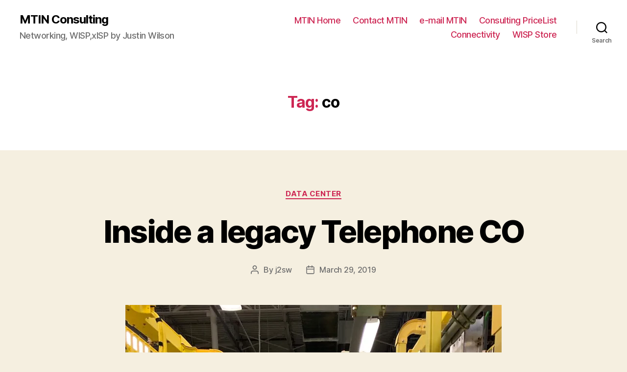

--- FILE ---
content_type: text/html; charset=UTF-8
request_url: https://www.mtin.net/blog/tag/co/
body_size: 81421
content:
<!DOCTYPE html>

<html class="no-js" dir="ltr" lang="en-US"
	prefix="og: https://ogp.me/ns#" >

	<head>

		<meta charset="UTF-8">
		<meta name="viewport" content="width=device-width, initial-scale=1.0" >

		<link rel="profile" href="https://gmpg.org/xfn/11">

		<title>co | MTIN Consulting</title>

		<!-- All in One SEO 4.4.1 - aioseo.com -->
		<meta name="robots" content="max-image-preview:large" />
		<link rel="canonical" href="https://www.mtin.net/blog/tag/co/" />
		<meta name="generator" content="All in One SEO (AIOSEO) 4.4.1" />
		<meta name="google" content="nositelinkssearchbox" />
		<script type="application/ld+json" class="aioseo-schema">
			{"@context":"https:\/\/schema.org","@graph":[{"@type":"BreadcrumbList","@id":"https:\/\/www.mtin.net\/blog\/tag\/co\/#breadcrumblist","itemListElement":[{"@type":"ListItem","@id":"https:\/\/www.mtin.net\/blog\/#listItem","position":1,"item":{"@type":"WebPage","@id":"https:\/\/www.mtin.net\/blog\/","name":"Home","description":"Networking, WISP,xISP by Justin Wilson","url":"https:\/\/www.mtin.net\/blog\/"},"nextItem":"https:\/\/www.mtin.net\/blog\/tag\/co\/#listItem"},{"@type":"ListItem","@id":"https:\/\/www.mtin.net\/blog\/tag\/co\/#listItem","position":2,"item":{"@type":"WebPage","@id":"https:\/\/www.mtin.net\/blog\/tag\/co\/","name":"co","url":"https:\/\/www.mtin.net\/blog\/tag\/co\/"},"previousItem":"https:\/\/www.mtin.net\/blog\/#listItem"}]},{"@type":"CollectionPage","@id":"https:\/\/www.mtin.net\/blog\/tag\/co\/#collectionpage","url":"https:\/\/www.mtin.net\/blog\/tag\/co\/","name":"co | MTIN Consulting","inLanguage":"en-US","isPartOf":{"@id":"https:\/\/www.mtin.net\/blog\/#website"},"breadcrumb":{"@id":"https:\/\/www.mtin.net\/blog\/tag\/co\/#breadcrumblist"}},{"@type":"Organization","@id":"https:\/\/www.mtin.net\/blog\/#organization","name":"MTIN Consulting","url":"https:\/\/www.mtin.net\/blog\/"},{"@type":"WebSite","@id":"https:\/\/www.mtin.net\/blog\/#website","url":"https:\/\/www.mtin.net\/blog\/","name":"MTIN Consulting","description":"Networking, WISP,xISP by Justin Wilson","inLanguage":"en-US","publisher":{"@id":"https:\/\/www.mtin.net\/blog\/#organization"}}]}
		</script>
		<!-- All in One SEO -->

<!-- Jetpack Site Verification Tags -->
<meta name="google-site-verification" content="e2nh3x_uqdeSLdM0XaIhksVHZldULN3r7Ijmj3C_kzk" />
<meta name="msvalidate.01" content="AB73D357651759FE344D6D9AED8A4813" />
<link rel='dns-prefetch' href='//secure.gravatar.com' />
<link rel='dns-prefetch' href='//stats.wp.com' />
<link rel='dns-prefetch' href='//v0.wordpress.com' />
<link rel='dns-prefetch' href='//i0.wp.com' />
<link rel='dns-prefetch' href='//widgets.wp.com' />
<link rel='dns-prefetch' href='//s0.wp.com' />
<link rel='dns-prefetch' href='//0.gravatar.com' />
<link rel='dns-prefetch' href='//1.gravatar.com' />
<link rel='dns-prefetch' href='//2.gravatar.com' />
<link rel='dns-prefetch' href='//jetpack.wordpress.com' />
<link rel='dns-prefetch' href='//public-api.wordpress.com' />
<link rel="alternate" type="application/rss+xml" title="MTIN Consulting &raquo; Feed" href="https://www.mtin.net/blog/feed/" />
<link rel="alternate" type="application/rss+xml" title="MTIN Consulting &raquo; Comments Feed" href="https://www.mtin.net/blog/comments/feed/" />
<link rel="alternate" type="application/rss+xml" title="MTIN Consulting &raquo; co Tag Feed" href="https://www.mtin.net/blog/tag/co/feed/" />
<script>
window._wpemojiSettings = {"baseUrl":"https:\/\/s.w.org\/images\/core\/emoji\/14.0.0\/72x72\/","ext":".png","svgUrl":"https:\/\/s.w.org\/images\/core\/emoji\/14.0.0\/svg\/","svgExt":".svg","source":{"concatemoji":"https:\/\/www.mtin.net\/blog\/wp-includes\/js\/wp-emoji-release.min.js?ver=6.2.8"}};
/*! This file is auto-generated */
!function(e,a,t){var n,r,o,i=a.createElement("canvas"),p=i.getContext&&i.getContext("2d");function s(e,t){p.clearRect(0,0,i.width,i.height),p.fillText(e,0,0);e=i.toDataURL();return p.clearRect(0,0,i.width,i.height),p.fillText(t,0,0),e===i.toDataURL()}function c(e){var t=a.createElement("script");t.src=e,t.defer=t.type="text/javascript",a.getElementsByTagName("head")[0].appendChild(t)}for(o=Array("flag","emoji"),t.supports={everything:!0,everythingExceptFlag:!0},r=0;r<o.length;r++)t.supports[o[r]]=function(e){if(p&&p.fillText)switch(p.textBaseline="top",p.font="600 32px Arial",e){case"flag":return s("\ud83c\udff3\ufe0f\u200d\u26a7\ufe0f","\ud83c\udff3\ufe0f\u200b\u26a7\ufe0f")?!1:!s("\ud83c\uddfa\ud83c\uddf3","\ud83c\uddfa\u200b\ud83c\uddf3")&&!s("\ud83c\udff4\udb40\udc67\udb40\udc62\udb40\udc65\udb40\udc6e\udb40\udc67\udb40\udc7f","\ud83c\udff4\u200b\udb40\udc67\u200b\udb40\udc62\u200b\udb40\udc65\u200b\udb40\udc6e\u200b\udb40\udc67\u200b\udb40\udc7f");case"emoji":return!s("\ud83e\udef1\ud83c\udffb\u200d\ud83e\udef2\ud83c\udfff","\ud83e\udef1\ud83c\udffb\u200b\ud83e\udef2\ud83c\udfff")}return!1}(o[r]),t.supports.everything=t.supports.everything&&t.supports[o[r]],"flag"!==o[r]&&(t.supports.everythingExceptFlag=t.supports.everythingExceptFlag&&t.supports[o[r]]);t.supports.everythingExceptFlag=t.supports.everythingExceptFlag&&!t.supports.flag,t.DOMReady=!1,t.readyCallback=function(){t.DOMReady=!0},t.supports.everything||(n=function(){t.readyCallback()},a.addEventListener?(a.addEventListener("DOMContentLoaded",n,!1),e.addEventListener("load",n,!1)):(e.attachEvent("onload",n),a.attachEvent("onreadystatechange",function(){"complete"===a.readyState&&t.readyCallback()})),(e=t.source||{}).concatemoji?c(e.concatemoji):e.wpemoji&&e.twemoji&&(c(e.twemoji),c(e.wpemoji)))}(window,document,window._wpemojiSettings);
</script>
<style>
img.wp-smiley,
img.emoji {
	display: inline !important;
	border: none !important;
	box-shadow: none !important;
	height: 1em !important;
	width: 1em !important;
	margin: 0 0.07em !important;
	vertical-align: -0.1em !important;
	background: none !important;
	padding: 0 !important;
}
</style>
	<link rel='stylesheet' id='sbi_styles-css' href='https://www.mtin.net/blog/wp-content/plugins/instagram-feed/css/sbi-styles.min.css?ver=6.1.5' media='all' />
<link rel='stylesheet' id='wp-block-library-css' href='https://www.mtin.net/blog/wp-includes/css/dist/block-library/style.min.css?ver=6.2.8' media='all' />
<style id='wp-block-library-inline-css'>
.has-text-align-justify{text-align:justify;}
</style>
<link rel='stylesheet' id='jetpack-videopress-video-block-view-css' href='https://www.mtin.net/blog/wp-content/plugins/jetpack/jetpack_vendor/automattic/jetpack-videopress/build/block-editor/blocks/video/view.css?minify=false&#038;ver=34ae973733627b74a14e' media='all' />
<link rel='stylesheet' id='mediaelement-css' href='https://www.mtin.net/blog/wp-includes/js/mediaelement/mediaelementplayer-legacy.min.css?ver=4.2.17' media='all' />
<link rel='stylesheet' id='wp-mediaelement-css' href='https://www.mtin.net/blog/wp-includes/js/mediaelement/wp-mediaelement.min.css?ver=6.2.8' media='all' />
<link rel='stylesheet' id='classic-theme-styles-css' href='https://www.mtin.net/blog/wp-includes/css/classic-themes.min.css?ver=6.2.8' media='all' />
<style id='global-styles-inline-css'>
body{--wp--preset--color--black: #000000;--wp--preset--color--cyan-bluish-gray: #abb8c3;--wp--preset--color--white: #ffffff;--wp--preset--color--pale-pink: #f78da7;--wp--preset--color--vivid-red: #cf2e2e;--wp--preset--color--luminous-vivid-orange: #ff6900;--wp--preset--color--luminous-vivid-amber: #fcb900;--wp--preset--color--light-green-cyan: #7bdcb5;--wp--preset--color--vivid-green-cyan: #00d084;--wp--preset--color--pale-cyan-blue: #8ed1fc;--wp--preset--color--vivid-cyan-blue: #0693e3;--wp--preset--color--vivid-purple: #9b51e0;--wp--preset--color--accent: #cd2653;--wp--preset--color--primary: #000000;--wp--preset--color--secondary: #6d6d6d;--wp--preset--color--subtle-background: #dcd7ca;--wp--preset--color--background: #f5efe0;--wp--preset--gradient--vivid-cyan-blue-to-vivid-purple: linear-gradient(135deg,rgba(6,147,227,1) 0%,rgb(155,81,224) 100%);--wp--preset--gradient--light-green-cyan-to-vivid-green-cyan: linear-gradient(135deg,rgb(122,220,180) 0%,rgb(0,208,130) 100%);--wp--preset--gradient--luminous-vivid-amber-to-luminous-vivid-orange: linear-gradient(135deg,rgba(252,185,0,1) 0%,rgba(255,105,0,1) 100%);--wp--preset--gradient--luminous-vivid-orange-to-vivid-red: linear-gradient(135deg,rgba(255,105,0,1) 0%,rgb(207,46,46) 100%);--wp--preset--gradient--very-light-gray-to-cyan-bluish-gray: linear-gradient(135deg,rgb(238,238,238) 0%,rgb(169,184,195) 100%);--wp--preset--gradient--cool-to-warm-spectrum: linear-gradient(135deg,rgb(74,234,220) 0%,rgb(151,120,209) 20%,rgb(207,42,186) 40%,rgb(238,44,130) 60%,rgb(251,105,98) 80%,rgb(254,248,76) 100%);--wp--preset--gradient--blush-light-purple: linear-gradient(135deg,rgb(255,206,236) 0%,rgb(152,150,240) 100%);--wp--preset--gradient--blush-bordeaux: linear-gradient(135deg,rgb(254,205,165) 0%,rgb(254,45,45) 50%,rgb(107,0,62) 100%);--wp--preset--gradient--luminous-dusk: linear-gradient(135deg,rgb(255,203,112) 0%,rgb(199,81,192) 50%,rgb(65,88,208) 100%);--wp--preset--gradient--pale-ocean: linear-gradient(135deg,rgb(255,245,203) 0%,rgb(182,227,212) 50%,rgb(51,167,181) 100%);--wp--preset--gradient--electric-grass: linear-gradient(135deg,rgb(202,248,128) 0%,rgb(113,206,126) 100%);--wp--preset--gradient--midnight: linear-gradient(135deg,rgb(2,3,129) 0%,rgb(40,116,252) 100%);--wp--preset--duotone--dark-grayscale: url('#wp-duotone-dark-grayscale');--wp--preset--duotone--grayscale: url('#wp-duotone-grayscale');--wp--preset--duotone--purple-yellow: url('#wp-duotone-purple-yellow');--wp--preset--duotone--blue-red: url('#wp-duotone-blue-red');--wp--preset--duotone--midnight: url('#wp-duotone-midnight');--wp--preset--duotone--magenta-yellow: url('#wp-duotone-magenta-yellow');--wp--preset--duotone--purple-green: url('#wp-duotone-purple-green');--wp--preset--duotone--blue-orange: url('#wp-duotone-blue-orange');--wp--preset--font-size--small: 18px;--wp--preset--font-size--medium: 20px;--wp--preset--font-size--large: 26.25px;--wp--preset--font-size--x-large: 42px;--wp--preset--font-size--normal: 21px;--wp--preset--font-size--larger: 32px;--wp--preset--spacing--20: 0.44rem;--wp--preset--spacing--30: 0.67rem;--wp--preset--spacing--40: 1rem;--wp--preset--spacing--50: 1.5rem;--wp--preset--spacing--60: 2.25rem;--wp--preset--spacing--70: 3.38rem;--wp--preset--spacing--80: 5.06rem;--wp--preset--shadow--natural: 6px 6px 9px rgba(0, 0, 0, 0.2);--wp--preset--shadow--deep: 12px 12px 50px rgba(0, 0, 0, 0.4);--wp--preset--shadow--sharp: 6px 6px 0px rgba(0, 0, 0, 0.2);--wp--preset--shadow--outlined: 6px 6px 0px -3px rgba(255, 255, 255, 1), 6px 6px rgba(0, 0, 0, 1);--wp--preset--shadow--crisp: 6px 6px 0px rgba(0, 0, 0, 1);}:where(.is-layout-flex){gap: 0.5em;}body .is-layout-flow > .alignleft{float: left;margin-inline-start: 0;margin-inline-end: 2em;}body .is-layout-flow > .alignright{float: right;margin-inline-start: 2em;margin-inline-end: 0;}body .is-layout-flow > .aligncenter{margin-left: auto !important;margin-right: auto !important;}body .is-layout-constrained > .alignleft{float: left;margin-inline-start: 0;margin-inline-end: 2em;}body .is-layout-constrained > .alignright{float: right;margin-inline-start: 2em;margin-inline-end: 0;}body .is-layout-constrained > .aligncenter{margin-left: auto !important;margin-right: auto !important;}body .is-layout-constrained > :where(:not(.alignleft):not(.alignright):not(.alignfull)){max-width: var(--wp--style--global--content-size);margin-left: auto !important;margin-right: auto !important;}body .is-layout-constrained > .alignwide{max-width: var(--wp--style--global--wide-size);}body .is-layout-flex{display: flex;}body .is-layout-flex{flex-wrap: wrap;align-items: center;}body .is-layout-flex > *{margin: 0;}:where(.wp-block-columns.is-layout-flex){gap: 2em;}.has-black-color{color: var(--wp--preset--color--black) !important;}.has-cyan-bluish-gray-color{color: var(--wp--preset--color--cyan-bluish-gray) !important;}.has-white-color{color: var(--wp--preset--color--white) !important;}.has-pale-pink-color{color: var(--wp--preset--color--pale-pink) !important;}.has-vivid-red-color{color: var(--wp--preset--color--vivid-red) !important;}.has-luminous-vivid-orange-color{color: var(--wp--preset--color--luminous-vivid-orange) !important;}.has-luminous-vivid-amber-color{color: var(--wp--preset--color--luminous-vivid-amber) !important;}.has-light-green-cyan-color{color: var(--wp--preset--color--light-green-cyan) !important;}.has-vivid-green-cyan-color{color: var(--wp--preset--color--vivid-green-cyan) !important;}.has-pale-cyan-blue-color{color: var(--wp--preset--color--pale-cyan-blue) !important;}.has-vivid-cyan-blue-color{color: var(--wp--preset--color--vivid-cyan-blue) !important;}.has-vivid-purple-color{color: var(--wp--preset--color--vivid-purple) !important;}.has-black-background-color{background-color: var(--wp--preset--color--black) !important;}.has-cyan-bluish-gray-background-color{background-color: var(--wp--preset--color--cyan-bluish-gray) !important;}.has-white-background-color{background-color: var(--wp--preset--color--white) !important;}.has-pale-pink-background-color{background-color: var(--wp--preset--color--pale-pink) !important;}.has-vivid-red-background-color{background-color: var(--wp--preset--color--vivid-red) !important;}.has-luminous-vivid-orange-background-color{background-color: var(--wp--preset--color--luminous-vivid-orange) !important;}.has-luminous-vivid-amber-background-color{background-color: var(--wp--preset--color--luminous-vivid-amber) !important;}.has-light-green-cyan-background-color{background-color: var(--wp--preset--color--light-green-cyan) !important;}.has-vivid-green-cyan-background-color{background-color: var(--wp--preset--color--vivid-green-cyan) !important;}.has-pale-cyan-blue-background-color{background-color: var(--wp--preset--color--pale-cyan-blue) !important;}.has-vivid-cyan-blue-background-color{background-color: var(--wp--preset--color--vivid-cyan-blue) !important;}.has-vivid-purple-background-color{background-color: var(--wp--preset--color--vivid-purple) !important;}.has-black-border-color{border-color: var(--wp--preset--color--black) !important;}.has-cyan-bluish-gray-border-color{border-color: var(--wp--preset--color--cyan-bluish-gray) !important;}.has-white-border-color{border-color: var(--wp--preset--color--white) !important;}.has-pale-pink-border-color{border-color: var(--wp--preset--color--pale-pink) !important;}.has-vivid-red-border-color{border-color: var(--wp--preset--color--vivid-red) !important;}.has-luminous-vivid-orange-border-color{border-color: var(--wp--preset--color--luminous-vivid-orange) !important;}.has-luminous-vivid-amber-border-color{border-color: var(--wp--preset--color--luminous-vivid-amber) !important;}.has-light-green-cyan-border-color{border-color: var(--wp--preset--color--light-green-cyan) !important;}.has-vivid-green-cyan-border-color{border-color: var(--wp--preset--color--vivid-green-cyan) !important;}.has-pale-cyan-blue-border-color{border-color: var(--wp--preset--color--pale-cyan-blue) !important;}.has-vivid-cyan-blue-border-color{border-color: var(--wp--preset--color--vivid-cyan-blue) !important;}.has-vivid-purple-border-color{border-color: var(--wp--preset--color--vivid-purple) !important;}.has-vivid-cyan-blue-to-vivid-purple-gradient-background{background: var(--wp--preset--gradient--vivid-cyan-blue-to-vivid-purple) !important;}.has-light-green-cyan-to-vivid-green-cyan-gradient-background{background: var(--wp--preset--gradient--light-green-cyan-to-vivid-green-cyan) !important;}.has-luminous-vivid-amber-to-luminous-vivid-orange-gradient-background{background: var(--wp--preset--gradient--luminous-vivid-amber-to-luminous-vivid-orange) !important;}.has-luminous-vivid-orange-to-vivid-red-gradient-background{background: var(--wp--preset--gradient--luminous-vivid-orange-to-vivid-red) !important;}.has-very-light-gray-to-cyan-bluish-gray-gradient-background{background: var(--wp--preset--gradient--very-light-gray-to-cyan-bluish-gray) !important;}.has-cool-to-warm-spectrum-gradient-background{background: var(--wp--preset--gradient--cool-to-warm-spectrum) !important;}.has-blush-light-purple-gradient-background{background: var(--wp--preset--gradient--blush-light-purple) !important;}.has-blush-bordeaux-gradient-background{background: var(--wp--preset--gradient--blush-bordeaux) !important;}.has-luminous-dusk-gradient-background{background: var(--wp--preset--gradient--luminous-dusk) !important;}.has-pale-ocean-gradient-background{background: var(--wp--preset--gradient--pale-ocean) !important;}.has-electric-grass-gradient-background{background: var(--wp--preset--gradient--electric-grass) !important;}.has-midnight-gradient-background{background: var(--wp--preset--gradient--midnight) !important;}.has-small-font-size{font-size: var(--wp--preset--font-size--small) !important;}.has-medium-font-size{font-size: var(--wp--preset--font-size--medium) !important;}.has-large-font-size{font-size: var(--wp--preset--font-size--large) !important;}.has-x-large-font-size{font-size: var(--wp--preset--font-size--x-large) !important;}
.wp-block-navigation a:where(:not(.wp-element-button)){color: inherit;}
:where(.wp-block-columns.is-layout-flex){gap: 2em;}
.wp-block-pullquote{font-size: 1.5em;line-height: 1.6;}
</style>
<link rel='stylesheet' id='patreon-wordpress-css-css' href='https://www.mtin.net/blog/wp-content/plugins/patreon-connect/assets/css/app.css?ver=6.2.8' media='all' />
<link rel='stylesheet' id='twentytwenty-style-css' href='https://www.mtin.net/blog/wp-content/themes/twentytwenty/style.css?ver=2.2' media='all' />
<style id='twentytwenty-style-inline-css'>
.color-accent,.color-accent-hover:hover,.color-accent-hover:focus,:root .has-accent-color,.has-drop-cap:not(:focus):first-letter,.wp-block-button.is-style-outline,a { color: #cd2653; }blockquote,.border-color-accent,.border-color-accent-hover:hover,.border-color-accent-hover:focus { border-color: #cd2653; }button,.button,.faux-button,.wp-block-button__link,.wp-block-file .wp-block-file__button,input[type="button"],input[type="reset"],input[type="submit"],.bg-accent,.bg-accent-hover:hover,.bg-accent-hover:focus,:root .has-accent-background-color,.comment-reply-link { background-color: #cd2653; }.fill-children-accent,.fill-children-accent * { fill: #cd2653; }body,.entry-title a,:root .has-primary-color { color: #000000; }:root .has-primary-background-color { background-color: #000000; }cite,figcaption,.wp-caption-text,.post-meta,.entry-content .wp-block-archives li,.entry-content .wp-block-categories li,.entry-content .wp-block-latest-posts li,.wp-block-latest-comments__comment-date,.wp-block-latest-posts__post-date,.wp-block-embed figcaption,.wp-block-image figcaption,.wp-block-pullquote cite,.comment-metadata,.comment-respond .comment-notes,.comment-respond .logged-in-as,.pagination .dots,.entry-content hr:not(.has-background),hr.styled-separator,:root .has-secondary-color { color: #6d6d6d; }:root .has-secondary-background-color { background-color: #6d6d6d; }pre,fieldset,input,textarea,table,table *,hr { border-color: #dcd7ca; }caption,code,code,kbd,samp,.wp-block-table.is-style-stripes tbody tr:nth-child(odd),:root .has-subtle-background-background-color { background-color: #dcd7ca; }.wp-block-table.is-style-stripes { border-bottom-color: #dcd7ca; }.wp-block-latest-posts.is-grid li { border-top-color: #dcd7ca; }:root .has-subtle-background-color { color: #dcd7ca; }body:not(.overlay-header) .primary-menu > li > a,body:not(.overlay-header) .primary-menu > li > .icon,.modal-menu a,.footer-menu a, .footer-widgets a,#site-footer .wp-block-button.is-style-outline,.wp-block-pullquote:before,.singular:not(.overlay-header) .entry-header a,.archive-header a,.header-footer-group .color-accent,.header-footer-group .color-accent-hover:hover { color: #cd2653; }.social-icons a,#site-footer button:not(.toggle),#site-footer .button,#site-footer .faux-button,#site-footer .wp-block-button__link,#site-footer .wp-block-file__button,#site-footer input[type="button"],#site-footer input[type="reset"],#site-footer input[type="submit"] { background-color: #cd2653; }.header-footer-group,body:not(.overlay-header) #site-header .toggle,.menu-modal .toggle { color: #000000; }body:not(.overlay-header) .primary-menu ul { background-color: #000000; }body:not(.overlay-header) .primary-menu > li > ul:after { border-bottom-color: #000000; }body:not(.overlay-header) .primary-menu ul ul:after { border-left-color: #000000; }.site-description,body:not(.overlay-header) .toggle-inner .toggle-text,.widget .post-date,.widget .rss-date,.widget_archive li,.widget_categories li,.widget cite,.widget_pages li,.widget_meta li,.widget_nav_menu li,.powered-by-wordpress,.to-the-top,.singular .entry-header .post-meta,.singular:not(.overlay-header) .entry-header .post-meta a { color: #6d6d6d; }.header-footer-group pre,.header-footer-group fieldset,.header-footer-group input,.header-footer-group textarea,.header-footer-group table,.header-footer-group table *,.footer-nav-widgets-wrapper,#site-footer,.menu-modal nav *,.footer-widgets-outer-wrapper,.footer-top { border-color: #dcd7ca; }.header-footer-group table caption,body:not(.overlay-header) .header-inner .toggle-wrapper::before { background-color: #dcd7ca; }
</style>
<link rel='stylesheet' id='twentytwenty-print-style-css' href='https://www.mtin.net/blog/wp-content/themes/twentytwenty/print.css?ver=2.2' media='print' />
<link rel='stylesheet' id='twentytwenty-jetpack-css' href='https://www.mtin.net/blog/wp-content/plugins/jetpack/modules/theme-tools/compat/twentytwenty.css?ver=12.3.1' media='all' />
<style id='jetpack_facebook_likebox-inline-css'>
.widget_facebook_likebox {
	overflow: hidden;
}

</style>
<link rel='stylesheet' id='jetpack_css-css' href='https://www.mtin.net/blog/wp-content/plugins/jetpack/css/jetpack.css?ver=12.3.1' media='all' />
<script src='https://www.mtin.net/blog/wp-includes/js/jquery/jquery.min.js?ver=3.6.4' id='jquery-core-js'></script>
<script src='https://www.mtin.net/blog/wp-includes/js/jquery/jquery-migrate.min.js?ver=3.4.0' id='jquery-migrate-js'></script>
<script src='https://www.mtin.net/blog/wp-content/themes/twentytwenty/assets/js/index.js?ver=2.2' id='twentytwenty-js-js' async></script>
<link rel="https://api.w.org/" href="https://www.mtin.net/blog/wp-json/" /><link rel="alternate" type="application/json" href="https://www.mtin.net/blog/wp-json/wp/v2/tags/804" /><link rel="EditURI" type="application/rsd+xml" title="RSD" href="https://www.mtin.net/blog/xmlrpc.php?rsd" />
<link rel="wlwmanifest" type="application/wlwmanifest+xml" href="https://www.mtin.net/blog/wp-includes/wlwmanifest.xml" />
<meta name="generator" content="WordPress 6.2.8" />
<style>@font-face {
			font-family: 'Libre Franklin Extra Bold';
			src: url('https://www.mtin.net/blog/wp-content/plugins/patreon-connect/assets/fonts/librefranklin-extrabold-webfont.woff2') format('woff2'),
				 url('https://www.mtin.net/blog/wp-content/plugins/patreon-connect/assets/fonts/librefranklin-extrabold-webfont.woff') format('woff');
			font-weight: bold;
			}</style>	<style>img#wpstats{display:none}</style>
			<script>document.documentElement.className = document.documentElement.className.replace( 'no-js', 'js' );</script>
				<style type="text/css">
				/* If html does not have either class, do not show lazy loaded images. */
				html:not( .jetpack-lazy-images-js-enabled ):not( .js ) .jetpack-lazy-image {
					display: none;
				}
			</style>
			<script>
				document.documentElement.classList.add(
					'jetpack-lazy-images-js-enabled'
				);
			</script>
		
	</head>

	<body class="archive tag tag-co tag-804 wp-embed-responsive enable-search-modal has-no-pagination showing-comments show-avatars footer-top-visible">

		<a class="skip-link screen-reader-text" href="#site-content">Skip to the content</a><svg xmlns="http://www.w3.org/2000/svg" viewBox="0 0 0 0" width="0" height="0" focusable="false" role="none" style="visibility: hidden; position: absolute; left: -9999px; overflow: hidden;" ><defs><filter id="wp-duotone-dark-grayscale"><feColorMatrix color-interpolation-filters="sRGB" type="matrix" values=" .299 .587 .114 0 0 .299 .587 .114 0 0 .299 .587 .114 0 0 .299 .587 .114 0 0 " /><feComponentTransfer color-interpolation-filters="sRGB" ><feFuncR type="table" tableValues="0 0.49803921568627" /><feFuncG type="table" tableValues="0 0.49803921568627" /><feFuncB type="table" tableValues="0 0.49803921568627" /><feFuncA type="table" tableValues="1 1" /></feComponentTransfer><feComposite in2="SourceGraphic" operator="in" /></filter></defs></svg><svg xmlns="http://www.w3.org/2000/svg" viewBox="0 0 0 0" width="0" height="0" focusable="false" role="none" style="visibility: hidden; position: absolute; left: -9999px; overflow: hidden;" ><defs><filter id="wp-duotone-grayscale"><feColorMatrix color-interpolation-filters="sRGB" type="matrix" values=" .299 .587 .114 0 0 .299 .587 .114 0 0 .299 .587 .114 0 0 .299 .587 .114 0 0 " /><feComponentTransfer color-interpolation-filters="sRGB" ><feFuncR type="table" tableValues="0 1" /><feFuncG type="table" tableValues="0 1" /><feFuncB type="table" tableValues="0 1" /><feFuncA type="table" tableValues="1 1" /></feComponentTransfer><feComposite in2="SourceGraphic" operator="in" /></filter></defs></svg><svg xmlns="http://www.w3.org/2000/svg" viewBox="0 0 0 0" width="0" height="0" focusable="false" role="none" style="visibility: hidden; position: absolute; left: -9999px; overflow: hidden;" ><defs><filter id="wp-duotone-purple-yellow"><feColorMatrix color-interpolation-filters="sRGB" type="matrix" values=" .299 .587 .114 0 0 .299 .587 .114 0 0 .299 .587 .114 0 0 .299 .587 .114 0 0 " /><feComponentTransfer color-interpolation-filters="sRGB" ><feFuncR type="table" tableValues="0.54901960784314 0.98823529411765" /><feFuncG type="table" tableValues="0 1" /><feFuncB type="table" tableValues="0.71764705882353 0.25490196078431" /><feFuncA type="table" tableValues="1 1" /></feComponentTransfer><feComposite in2="SourceGraphic" operator="in" /></filter></defs></svg><svg xmlns="http://www.w3.org/2000/svg" viewBox="0 0 0 0" width="0" height="0" focusable="false" role="none" style="visibility: hidden; position: absolute; left: -9999px; overflow: hidden;" ><defs><filter id="wp-duotone-blue-red"><feColorMatrix color-interpolation-filters="sRGB" type="matrix" values=" .299 .587 .114 0 0 .299 .587 .114 0 0 .299 .587 .114 0 0 .299 .587 .114 0 0 " /><feComponentTransfer color-interpolation-filters="sRGB" ><feFuncR type="table" tableValues="0 1" /><feFuncG type="table" tableValues="0 0.27843137254902" /><feFuncB type="table" tableValues="0.5921568627451 0.27843137254902" /><feFuncA type="table" tableValues="1 1" /></feComponentTransfer><feComposite in2="SourceGraphic" operator="in" /></filter></defs></svg><svg xmlns="http://www.w3.org/2000/svg" viewBox="0 0 0 0" width="0" height="0" focusable="false" role="none" style="visibility: hidden; position: absolute; left: -9999px; overflow: hidden;" ><defs><filter id="wp-duotone-midnight"><feColorMatrix color-interpolation-filters="sRGB" type="matrix" values=" .299 .587 .114 0 0 .299 .587 .114 0 0 .299 .587 .114 0 0 .299 .587 .114 0 0 " /><feComponentTransfer color-interpolation-filters="sRGB" ><feFuncR type="table" tableValues="0 0" /><feFuncG type="table" tableValues="0 0.64705882352941" /><feFuncB type="table" tableValues="0 1" /><feFuncA type="table" tableValues="1 1" /></feComponentTransfer><feComposite in2="SourceGraphic" operator="in" /></filter></defs></svg><svg xmlns="http://www.w3.org/2000/svg" viewBox="0 0 0 0" width="0" height="0" focusable="false" role="none" style="visibility: hidden; position: absolute; left: -9999px; overflow: hidden;" ><defs><filter id="wp-duotone-magenta-yellow"><feColorMatrix color-interpolation-filters="sRGB" type="matrix" values=" .299 .587 .114 0 0 .299 .587 .114 0 0 .299 .587 .114 0 0 .299 .587 .114 0 0 " /><feComponentTransfer color-interpolation-filters="sRGB" ><feFuncR type="table" tableValues="0.78039215686275 1" /><feFuncG type="table" tableValues="0 0.94901960784314" /><feFuncB type="table" tableValues="0.35294117647059 0.47058823529412" /><feFuncA type="table" tableValues="1 1" /></feComponentTransfer><feComposite in2="SourceGraphic" operator="in" /></filter></defs></svg><svg xmlns="http://www.w3.org/2000/svg" viewBox="0 0 0 0" width="0" height="0" focusable="false" role="none" style="visibility: hidden; position: absolute; left: -9999px; overflow: hidden;" ><defs><filter id="wp-duotone-purple-green"><feColorMatrix color-interpolation-filters="sRGB" type="matrix" values=" .299 .587 .114 0 0 .299 .587 .114 0 0 .299 .587 .114 0 0 .299 .587 .114 0 0 " /><feComponentTransfer color-interpolation-filters="sRGB" ><feFuncR type="table" tableValues="0.65098039215686 0.40392156862745" /><feFuncG type="table" tableValues="0 1" /><feFuncB type="table" tableValues="0.44705882352941 0.4" /><feFuncA type="table" tableValues="1 1" /></feComponentTransfer><feComposite in2="SourceGraphic" operator="in" /></filter></defs></svg><svg xmlns="http://www.w3.org/2000/svg" viewBox="0 0 0 0" width="0" height="0" focusable="false" role="none" style="visibility: hidden; position: absolute; left: -9999px; overflow: hidden;" ><defs><filter id="wp-duotone-blue-orange"><feColorMatrix color-interpolation-filters="sRGB" type="matrix" values=" .299 .587 .114 0 0 .299 .587 .114 0 0 .299 .587 .114 0 0 .299 .587 .114 0 0 " /><feComponentTransfer color-interpolation-filters="sRGB" ><feFuncR type="table" tableValues="0.098039215686275 1" /><feFuncG type="table" tableValues="0 0.66274509803922" /><feFuncB type="table" tableValues="0.84705882352941 0.41960784313725" /><feFuncA type="table" tableValues="1 1" /></feComponentTransfer><feComposite in2="SourceGraphic" operator="in" /></filter></defs></svg>
		<header id="site-header" class="header-footer-group">

			<div class="header-inner section-inner">

				<div class="header-titles-wrapper">

					
						<button class="toggle search-toggle mobile-search-toggle" data-toggle-target=".search-modal" data-toggle-body-class="showing-search-modal" data-set-focus=".search-modal .search-field" aria-expanded="false">
							<span class="toggle-inner">
								<span class="toggle-icon">
									<svg class="svg-icon" aria-hidden="true" role="img" focusable="false" xmlns="http://www.w3.org/2000/svg" width="23" height="23" viewBox="0 0 23 23"><path d="M38.710696,48.0601792 L43,52.3494831 L41.3494831,54 L37.0601792,49.710696 C35.2632422,51.1481185 32.9839107,52.0076499 30.5038249,52.0076499 C24.7027226,52.0076499 20,47.3049272 20,41.5038249 C20,35.7027226 24.7027226,31 30.5038249,31 C36.3049272,31 41.0076499,35.7027226 41.0076499,41.5038249 C41.0076499,43.9839107 40.1481185,46.2632422 38.710696,48.0601792 Z M36.3875844,47.1716785 C37.8030221,45.7026647 38.6734666,43.7048964 38.6734666,41.5038249 C38.6734666,36.9918565 35.0157934,33.3341833 30.5038249,33.3341833 C25.9918565,33.3341833 22.3341833,36.9918565 22.3341833,41.5038249 C22.3341833,46.0157934 25.9918565,49.6734666 30.5038249,49.6734666 C32.7048964,49.6734666 34.7026647,48.8030221 36.1716785,47.3875844 C36.2023931,47.347638 36.2360451,47.3092237 36.2726343,47.2726343 C36.3092237,47.2360451 36.347638,47.2023931 36.3875844,47.1716785 Z" transform="translate(-20 -31)" /></svg>								</span>
								<span class="toggle-text">Search</span>
							</span>
						</button><!-- .search-toggle -->

					
					<div class="header-titles">

						<div class="site-title faux-heading"><a href="https://www.mtin.net/blog/">MTIN Consulting</a></div><div class="site-description">Networking, WISP,xISP by Justin Wilson</div><!-- .site-description -->
					</div><!-- .header-titles -->

					<button class="toggle nav-toggle mobile-nav-toggle" data-toggle-target=".menu-modal"  data-toggle-body-class="showing-menu-modal" aria-expanded="false" data-set-focus=".close-nav-toggle">
						<span class="toggle-inner">
							<span class="toggle-icon">
								<svg class="svg-icon" aria-hidden="true" role="img" focusable="false" xmlns="http://www.w3.org/2000/svg" width="26" height="7" viewBox="0 0 26 7"><path fill-rule="evenodd" d="M332.5,45 C330.567003,45 329,43.4329966 329,41.5 C329,39.5670034 330.567003,38 332.5,38 C334.432997,38 336,39.5670034 336,41.5 C336,43.4329966 334.432997,45 332.5,45 Z M342,45 C340.067003,45 338.5,43.4329966 338.5,41.5 C338.5,39.5670034 340.067003,38 342,38 C343.932997,38 345.5,39.5670034 345.5,41.5 C345.5,43.4329966 343.932997,45 342,45 Z M351.5,45 C349.567003,45 348,43.4329966 348,41.5 C348,39.5670034 349.567003,38 351.5,38 C353.432997,38 355,39.5670034 355,41.5 C355,43.4329966 353.432997,45 351.5,45 Z" transform="translate(-329 -38)" /></svg>							</span>
							<span class="toggle-text">Menu</span>
						</span>
					</button><!-- .nav-toggle -->

				</div><!-- .header-titles-wrapper -->

				<div class="header-navigation-wrapper">

					
							<nav class="primary-menu-wrapper" aria-label="Horizontal">

								<ul class="primary-menu reset-list-style">

								<li id="menu-item-82" class="menu-item menu-item-type-custom menu-item-object-custom menu-item-82"><a href="http://www.mtin.net/">MTIN Home</a></li>
<li id="menu-item-83" class="menu-item menu-item-type-custom menu-item-object-custom menu-item-83"><a href="http://www.mtin.net/contact.html">Contact MTIN</a></li>
<li id="menu-item-85" class="menu-item menu-item-type-custom menu-item-object-custom menu-item-85"><a href="mailto:support@mtin.net">e-mail MTIN</a></li>
<li id="menu-item-84" class="menu-item menu-item-type-custom menu-item-object-custom menu-item-84"><a href="http://www.mtin.net/mtinpricelist.pdf">Consulting PriceList</a></li>
<li id="menu-item-86" class="menu-item menu-item-type-custom menu-item-object-custom menu-item-86"><a href="http://www.mtin.net/connection.html">Connectivity</a></li>
<li id="menu-item-401" class="menu-item menu-item-type-custom menu-item-object-custom menu-item-401"><a href="http://astore.amazon.com/mn077-20">WISP Store</a></li>

								</ul>

							</nav><!-- .primary-menu-wrapper -->

						
						<div class="header-toggles hide-no-js">

						
							<div class="toggle-wrapper search-toggle-wrapper">

								<button class="toggle search-toggle desktop-search-toggle" data-toggle-target=".search-modal" data-toggle-body-class="showing-search-modal" data-set-focus=".search-modal .search-field" aria-expanded="false">
									<span class="toggle-inner">
										<svg class="svg-icon" aria-hidden="true" role="img" focusable="false" xmlns="http://www.w3.org/2000/svg" width="23" height="23" viewBox="0 0 23 23"><path d="M38.710696,48.0601792 L43,52.3494831 L41.3494831,54 L37.0601792,49.710696 C35.2632422,51.1481185 32.9839107,52.0076499 30.5038249,52.0076499 C24.7027226,52.0076499 20,47.3049272 20,41.5038249 C20,35.7027226 24.7027226,31 30.5038249,31 C36.3049272,31 41.0076499,35.7027226 41.0076499,41.5038249 C41.0076499,43.9839107 40.1481185,46.2632422 38.710696,48.0601792 Z M36.3875844,47.1716785 C37.8030221,45.7026647 38.6734666,43.7048964 38.6734666,41.5038249 C38.6734666,36.9918565 35.0157934,33.3341833 30.5038249,33.3341833 C25.9918565,33.3341833 22.3341833,36.9918565 22.3341833,41.5038249 C22.3341833,46.0157934 25.9918565,49.6734666 30.5038249,49.6734666 C32.7048964,49.6734666 34.7026647,48.8030221 36.1716785,47.3875844 C36.2023931,47.347638 36.2360451,47.3092237 36.2726343,47.2726343 C36.3092237,47.2360451 36.347638,47.2023931 36.3875844,47.1716785 Z" transform="translate(-20 -31)" /></svg>										<span class="toggle-text">Search</span>
									</span>
								</button><!-- .search-toggle -->

							</div>

							
						</div><!-- .header-toggles -->
						
				</div><!-- .header-navigation-wrapper -->

			</div><!-- .header-inner -->

			<div class="search-modal cover-modal header-footer-group" data-modal-target-string=".search-modal" role="dialog" aria-modal="true" aria-label="Search">

	<div class="search-modal-inner modal-inner">

		<div class="section-inner">

			<form role="search" aria-label="Search for:" method="get" class="search-form" action="https://www.mtin.net/blog/">
	<label for="search-form-1">
		<span class="screen-reader-text">
			Search for:		</span>
		<input type="search" id="search-form-1" class="search-field" placeholder="Search &hellip;" value="" name="s" />
	</label>
	<input type="submit" class="search-submit" value="Search" />
</form>

			<button class="toggle search-untoggle close-search-toggle fill-children-current-color" data-toggle-target=".search-modal" data-toggle-body-class="showing-search-modal" data-set-focus=".search-modal .search-field">
				<span class="screen-reader-text">
					Close search				</span>
				<svg class="svg-icon" aria-hidden="true" role="img" focusable="false" xmlns="http://www.w3.org/2000/svg" width="16" height="16" viewBox="0 0 16 16"><polygon fill="" fill-rule="evenodd" points="6.852 7.649 .399 1.195 1.445 .149 7.899 6.602 14.352 .149 15.399 1.195 8.945 7.649 15.399 14.102 14.352 15.149 7.899 8.695 1.445 15.149 .399 14.102" /></svg>			</button><!-- .search-toggle -->

		</div><!-- .section-inner -->

	</div><!-- .search-modal-inner -->

</div><!-- .menu-modal -->

		</header><!-- #site-header -->

		
<div class="menu-modal cover-modal header-footer-group" data-modal-target-string=".menu-modal">

	<div class="menu-modal-inner modal-inner">

		<div class="menu-wrapper section-inner">

			<div class="menu-top">

				<button class="toggle close-nav-toggle fill-children-current-color" data-toggle-target=".menu-modal" data-toggle-body-class="showing-menu-modal" data-set-focus=".menu-modal">
					<span class="toggle-text">Close Menu</span>
					<svg class="svg-icon" aria-hidden="true" role="img" focusable="false" xmlns="http://www.w3.org/2000/svg" width="16" height="16" viewBox="0 0 16 16"><polygon fill="" fill-rule="evenodd" points="6.852 7.649 .399 1.195 1.445 .149 7.899 6.602 14.352 .149 15.399 1.195 8.945 7.649 15.399 14.102 14.352 15.149 7.899 8.695 1.445 15.149 .399 14.102" /></svg>				</button><!-- .nav-toggle -->

				
					<nav class="mobile-menu" aria-label="Mobile">

						<ul class="modal-menu reset-list-style">

						<li class="menu-item menu-item-type-custom menu-item-object-custom menu-item-82"><div class="ancestor-wrapper"><a href="http://www.mtin.net/">MTIN Home</a></div><!-- .ancestor-wrapper --></li>
<li class="menu-item menu-item-type-custom menu-item-object-custom menu-item-83"><div class="ancestor-wrapper"><a href="http://www.mtin.net/contact.html">Contact MTIN</a></div><!-- .ancestor-wrapper --></li>
<li class="menu-item menu-item-type-custom menu-item-object-custom menu-item-85"><div class="ancestor-wrapper"><a href="mailto:support@mtin.net">e-mail MTIN</a></div><!-- .ancestor-wrapper --></li>
<li class="menu-item menu-item-type-custom menu-item-object-custom menu-item-84"><div class="ancestor-wrapper"><a href="http://www.mtin.net/mtinpricelist.pdf">Consulting PriceList</a></div><!-- .ancestor-wrapper --></li>
<li class="menu-item menu-item-type-custom menu-item-object-custom menu-item-86"><div class="ancestor-wrapper"><a href="http://www.mtin.net/connection.html">Connectivity</a></div><!-- .ancestor-wrapper --></li>
<li class="menu-item menu-item-type-custom menu-item-object-custom menu-item-401"><div class="ancestor-wrapper"><a href="http://astore.amazon.com/mn077-20">WISP Store</a></div><!-- .ancestor-wrapper --></li>

						</ul>

					</nav>

					
			</div><!-- .menu-top -->

			<div class="menu-bottom">

				
			</div><!-- .menu-bottom -->

		</div><!-- .menu-wrapper -->

	</div><!-- .menu-modal-inner -->

</div><!-- .menu-modal -->

<main id="site-content">

	
		<header class="archive-header has-text-align-center header-footer-group">

			<div class="archive-header-inner section-inner medium">

									<h1 class="archive-title"><span class="color-accent">Tag:</span> <span>co</span></h1>
				
				
			</div><!-- .archive-header-inner -->

		</header><!-- .archive-header -->

		
<article class="post-3119 post type-post status-publish format-standard has-post-thumbnail hentry category-data-center tag-co tag-copper tag-ilec tag-telco" id="post-3119">

	
<header class="entry-header has-text-align-center">

	<div class="entry-header-inner section-inner medium">

		
			<div class="entry-categories">
				<span class="screen-reader-text">
					Categories				</span>
				<div class="entry-categories-inner">
					<a href="https://www.mtin.net/blog/category/data-center/" rel="category tag">Data Center</a>				</div><!-- .entry-categories-inner -->
			</div><!-- .entry-categories -->

			<h2 class="entry-title heading-size-1"><a href="https://www.mtin.net/blog/inside-a-legacy-telephone-co/">Inside a legacy Telephone CO</a></h2>
		<div class="post-meta-wrapper post-meta-single post-meta-single-top">

			<ul class="post-meta">

									<li class="post-author meta-wrapper">
						<span class="meta-icon">
							<span class="screen-reader-text">
								Post author							</span>
							<svg class="svg-icon" aria-hidden="true" role="img" focusable="false" xmlns="http://www.w3.org/2000/svg" width="18" height="20" viewBox="0 0 18 20"><path fill="" d="M18,19 C18,19.5522847 17.5522847,20 17,20 C16.4477153,20 16,19.5522847 16,19 L16,17 C16,15.3431458 14.6568542,14 13,14 L5,14 C3.34314575,14 2,15.3431458 2,17 L2,19 C2,19.5522847 1.55228475,20 1,20 C0.44771525,20 0,19.5522847 0,19 L0,17 C0,14.2385763 2.23857625,12 5,12 L13,12 C15.7614237,12 18,14.2385763 18,17 L18,19 Z M9,10 C6.23857625,10 4,7.76142375 4,5 C4,2.23857625 6.23857625,0 9,0 C11.7614237,0 14,2.23857625 14,5 C14,7.76142375 11.7614237,10 9,10 Z M9,8 C10.6568542,8 12,6.65685425 12,5 C12,3.34314575 10.6568542,2 9,2 C7.34314575,2 6,3.34314575 6,5 C6,6.65685425 7.34314575,8 9,8 Z" /></svg>						</span>
						<span class="meta-text">
							By <a href="https://www.mtin.net/blog/author/j2sw/">j2sw</a>						</span>
					</li>
										<li class="post-date meta-wrapper">
						<span class="meta-icon">
							<span class="screen-reader-text">
								Post date							</span>
							<svg class="svg-icon" aria-hidden="true" role="img" focusable="false" xmlns="http://www.w3.org/2000/svg" width="18" height="19" viewBox="0 0 18 19"><path fill="" d="M4.60069444,4.09375 L3.25,4.09375 C2.47334957,4.09375 1.84375,4.72334957 1.84375,5.5 L1.84375,7.26736111 L16.15625,7.26736111 L16.15625,5.5 C16.15625,4.72334957 15.5266504,4.09375 14.75,4.09375 L13.3993056,4.09375 L13.3993056,4.55555556 C13.3993056,5.02154581 13.0215458,5.39930556 12.5555556,5.39930556 C12.0895653,5.39930556 11.7118056,5.02154581 11.7118056,4.55555556 L11.7118056,4.09375 L6.28819444,4.09375 L6.28819444,4.55555556 C6.28819444,5.02154581 5.9104347,5.39930556 5.44444444,5.39930556 C4.97845419,5.39930556 4.60069444,5.02154581 4.60069444,4.55555556 L4.60069444,4.09375 Z M6.28819444,2.40625 L11.7118056,2.40625 L11.7118056,1 C11.7118056,0.534009742 12.0895653,0.15625 12.5555556,0.15625 C13.0215458,0.15625 13.3993056,0.534009742 13.3993056,1 L13.3993056,2.40625 L14.75,2.40625 C16.4586309,2.40625 17.84375,3.79136906 17.84375,5.5 L17.84375,15.875 C17.84375,17.5836309 16.4586309,18.96875 14.75,18.96875 L3.25,18.96875 C1.54136906,18.96875 0.15625,17.5836309 0.15625,15.875 L0.15625,5.5 C0.15625,3.79136906 1.54136906,2.40625 3.25,2.40625 L4.60069444,2.40625 L4.60069444,1 C4.60069444,0.534009742 4.97845419,0.15625 5.44444444,0.15625 C5.9104347,0.15625 6.28819444,0.534009742 6.28819444,1 L6.28819444,2.40625 Z M1.84375,8.95486111 L1.84375,15.875 C1.84375,16.6516504 2.47334957,17.28125 3.25,17.28125 L14.75,17.28125 C15.5266504,17.28125 16.15625,16.6516504 16.15625,15.875 L16.15625,8.95486111 L1.84375,8.95486111 Z" /></svg>						</span>
						<span class="meta-text">
							<a href="https://www.mtin.net/blog/inside-a-legacy-telephone-co/">March 29, 2019</a>
						</span>
					</li>
					
			</ul><!-- .post-meta -->

		</div><!-- .post-meta-wrapper -->

		
	</div><!-- .entry-header-inner -->

</header><!-- .entry-header -->

	<figure class="featured-media">

		<div class="featured-media-inner section-inner medium">

			<img width="768" height="1024" src="https://i0.wp.com/www.mtin.net/blog/wp-content/uploads/2019/03/UNADJUSTEDNONRAW_thumb_347d.jpg?fit=768%2C1024&amp;ssl=1" class="attachment-post-thumbnail size-post-thumbnail wp-post-image jetpack-lazy-image" alt decoding="async" data-attachment-id="3123" data-permalink="https://www.mtin.net/blog/inside-a-legacy-telephone-co/unadjustednonraw_thumb_347d/" data-orig-file="https://i0.wp.com/www.mtin.net/blog/wp-content/uploads/2019/03/UNADJUSTEDNONRAW_thumb_347d.jpg?fit=768%2C1024&amp;ssl=1" data-orig-size="768,1024" data-comments-opened="1" data-image-meta="{&quot;aperture&quot;:&quot;0&quot;,&quot;credit&quot;:&quot;&quot;,&quot;camera&quot;:&quot;&quot;,&quot;caption&quot;:&quot;&quot;,&quot;created_timestamp&quot;:&quot;0&quot;,&quot;copyright&quot;:&quot;&quot;,&quot;focal_length&quot;:&quot;0&quot;,&quot;iso&quot;:&quot;0&quot;,&quot;shutter_speed&quot;:&quot;0&quot;,&quot;title&quot;:&quot;&quot;,&quot;orientation&quot;:&quot;1&quot;}" data-image-title="UNADJUSTEDNONRAW_thumb_347d" data-image-description data-image-caption data-medium-file="https://i0.wp.com/www.mtin.net/blog/wp-content/uploads/2019/03/UNADJUSTEDNONRAW_thumb_347d.jpg?fit=225%2C300&amp;ssl=1" data-large-file="https://i0.wp.com/www.mtin.net/blog/wp-content/uploads/2019/03/UNADJUSTEDNONRAW_thumb_347d.jpg?fit=580%2C773&amp;ssl=1" data-lazy-srcset="https://i0.wp.com/www.mtin.net/blog/wp-content/uploads/2019/03/UNADJUSTEDNONRAW_thumb_347d.jpg?w=768&amp;ssl=1 768w, https://i0.wp.com/www.mtin.net/blog/wp-content/uploads/2019/03/UNADJUSTEDNONRAW_thumb_347d.jpg?resize=225%2C300&amp;ssl=1 225w" data-lazy-sizes="(max-width: 768px) 100vw, 768px" data-lazy-src="https://i0.wp.com/www.mtin.net/blog/wp-content/uploads/2019/03/UNADJUSTEDNONRAW_thumb_347d.jpg?fit=768%2C1024&amp;ssl=1&amp;is-pending-load=1" srcset="[data-uri]">
		</div><!-- .featured-media-inner -->

	</figure><!-- .featured-media -->

	
	<div class="post-inner thin ">

		<div class="entry-content">

			<div class="patreon-campaign-banner"><div class="patreon-locked-content-message">Become a Patron to see this content</div><div class="patreon-patron-button-wrapper"><div class="patreon-text-over-button">To view this content, you must be a member of <b><a href="https://www.patreon.com/j2sw?utm_source=https%3A%2F%2Fwww.mtin.net%2Fblog%2Finside-a-legacy-telephone-co%2F&utm_medium=patreon_wordpress_plugin&utm_campaign=909246&utm_term=&utm_content=creator_profile_link_in_text_over_interface" target="_blank">Justin's Patreon</a> at $1 </b> or more</div><div class="patreon-universal-button"><a href="https://www.mtin.net/blog/patreon-flow/?patreon-unlock-post=3119"><div class="patreon-responsive-button-wrapper"><div class="patreon-responsive-button"><img class="patreon_logo jetpack-lazy-image" src="https://www.mtin.net/blog/wp-content/plugins/patreon-connect/assets/img/patreon-logomark-on-coral.svg" alt="Unlock with Patreon" data-lazy-src="https://www.mtin.net/blog/wp-content/plugins/patreon-connect/assets/img/patreon-logomark-on-coral.svg?is-pending-load=1" srcset="[data-uri]"><noscript><img data-lazy-fallback="1" class="patreon_logo" src="https://www.mtin.net/blog/wp-content/plugins/patreon-connect/assets/img/patreon-logomark-on-coral.svg" alt="Unlock with Patreon"  /></noscript> Unlock with Patreon</div></div></a></div><div class="patreon-text-under-button">Already a qualifying Patreon member? <a href="https://www.mtin.net/blog/patreon-flow/?patreon-login=yes&patreon-final-redirect=https%3A%2F%2Fwww.mtin.net%2Fblog%2Ftag%2Fco" rel="nofollow">Refresh</a> to access this content.</div></div></div>
		</div><!-- .entry-content -->

	</div><!-- .post-inner -->

	<div class="section-inner">
		
		<div class="post-meta-wrapper post-meta-single post-meta-single-bottom">

			<ul class="post-meta">

									<li class="post-tags meta-wrapper">
						<span class="meta-icon">
							<span class="screen-reader-text">
								Tags							</span>
							<svg class="svg-icon" aria-hidden="true" role="img" focusable="false" xmlns="http://www.w3.org/2000/svg" width="18" height="18" viewBox="0 0 18 18"><path fill="" d="M15.4496399,8.42490555 L8.66109799,1.63636364 L1.63636364,1.63636364 L1.63636364,8.66081885 L8.42522727,15.44178 C8.57869221,15.5954158 8.78693789,15.6817418 9.00409091,15.6817418 C9.22124393,15.6817418 9.42948961,15.5954158 9.58327627,15.4414581 L15.4486339,9.57610048 C15.7651495,9.25692435 15.7649133,8.74206554 15.4496399,8.42490555 Z M16.6084423,10.7304545 L10.7406818,16.59822 C10.280287,17.0591273 9.65554997,17.3181054 9.00409091,17.3181054 C8.35263185,17.3181054 7.72789481,17.0591273 7.26815877,16.5988788 L0.239976954,9.57887876 C0.0863319284,9.4254126 0,9.21716044 0,9 L0,0.818181818 C0,0.366312477 0.366312477,0 0.818181818,0 L9,0 C9.21699531,0 9.42510306,0.0862010512 9.57854191,0.239639906 L16.6084423,7.26954545 C17.5601275,8.22691012 17.5601275,9.77308988 16.6084423,10.7304545 Z M5,6 C4.44771525,6 4,5.55228475 4,5 C4,4.44771525 4.44771525,4 5,4 C5.55228475,4 6,4.44771525 6,5 C6,5.55228475 5.55228475,6 5,6 Z" /></svg>						</span>
						<span class="meta-text">
							<a href="https://www.mtin.net/blog/tag/co/" rel="tag">co</a>, <a href="https://www.mtin.net/blog/tag/copper/" rel="tag">copper</a>, <a href="https://www.mtin.net/blog/tag/ilec/" rel="tag">ilec</a>, <a href="https://www.mtin.net/blog/tag/telco/" rel="tag">telco</a>						</span>
					</li>
					
			</ul><!-- .post-meta -->

		</div><!-- .post-meta-wrapper -->

		
	</div><!-- .section-inner -->

	
</article><!-- .post -->

	
</main><!-- #site-content -->


	<div class="footer-nav-widgets-wrapper header-footer-group">

		<div class="footer-inner section-inner">

			
			
				<aside class="footer-widgets-outer-wrapper">

					<div class="footer-widgets-wrapper">

						
							<div class="footer-widgets column-one grid-item">
								<div class="widget widget_blog_subscription jetpack_subscription_widget"><div class="widget-content"><h2 class="widget-title subheading heading-size-3">Subscribe to Blog via Email</h2>
			<div class="wp-block-jetpack-subscriptions__container">
			<form action="#" method="post" accept-charset="utf-8" id="subscribe-blog-blog_subscription-3"
				data-blog="102426371"
				data-post_access_level="everybody" >
									<div id="subscribe-text"><p>Enter your email address to subscribe to this blog and receive notifications of new posts by email.</p>
</div>
										<p id="subscribe-email">
						<label id="jetpack-subscribe-label"
							class="screen-reader-text"
							for="subscribe-field-blog_subscription-3">
							Email Address						</label>
						<input type="email" name="email" required="required"
																					value=""
							id="subscribe-field-blog_subscription-3"
							placeholder="Email Address"
						/>
					</p>

					<p id="subscribe-submit"
											>
						<input type="hidden" name="action" value="subscribe"/>
						<input type="hidden" name="source" value="https://www.mtin.net/blog/tag/co/"/>
						<input type="hidden" name="sub-type" value="widget"/>
						<input type="hidden" name="redirect_fragment" value="subscribe-blog-blog_subscription-3"/>
												<button type="submit"
															class="wp-block-button__link"
																					name="jetpack_subscriptions_widget"
						>
							Subscribe						</button>
					</p>
							</form>
							<div class="wp-block-jetpack-subscriptions__subscount">
					Join 339 other subscribers				</div>
						</div>
			
</div></div><div class="widget widget_tag_cloud"><div class="widget-content"><h2 class="widget-title subheading heading-size-3">Tags</h2><nav aria-label="Tags"><div class="tagcloud"><a href="https://www.mtin.net/blog/tag/5g/" class="tag-cloud-link tag-link-582 tag-link-position-1" style="font-size: 8.7446808510638pt;" aria-label="5g (7 items)">5g</a>
<a href="https://www.mtin.net/blog/tag/arin/" class="tag-cloud-link tag-link-147 tag-link-position-2" style="font-size: 11.425531914894pt;" aria-label="ARIN (11 items)">ARIN</a>
<a href="https://www.mtin.net/blog/tag/backhaul/" class="tag-cloud-link tag-link-329 tag-link-position-3" style="font-size: 9.4893617021277pt;" aria-label="backhaul (8 items)">backhaul</a>
<a href="https://www.mtin.net/blog/tag/baicells/" class="tag-cloud-link tag-link-421 tag-link-position-4" style="font-size: 10.234042553191pt;" aria-label="baicells (9 items)">baicells</a>
<a href="https://www.mtin.net/blog/tag/bandwidth/" class="tag-cloud-link tag-link-37 tag-link-position-5" style="font-size: 8.7446808510638pt;" aria-label="bandwidth (7 items)">bandwidth</a>
<a href="https://www.mtin.net/blog/tag/bgp/" class="tag-cloud-link tag-link-13 tag-link-position-6" style="font-size: 17.085106382979pt;" aria-label="BGP (28 items)">BGP</a>
<a href="https://www.mtin.net/blog/tag/broadband/" class="tag-cloud-link tag-link-56 tag-link-position-7" style="font-size: 10.829787234043pt;" aria-label="broadband (10 items)">broadband</a>
<a href="https://www.mtin.net/blog/tag/cabling/" class="tag-cloud-link tag-link-117 tag-link-position-8" style="font-size: 8.7446808510638pt;" aria-label="cabling (7 items)">cabling</a>
<a href="https://www.mtin.net/blog/tag/cambium-2/" class="tag-cloud-link tag-link-120 tag-link-position-9" style="font-size: 20.36170212766pt;" aria-label="cambium (47 items)">cambium</a>
<a href="https://www.mtin.net/blog/tag/cisco/" class="tag-cloud-link tag-link-19 tag-link-position-10" style="font-size: 14.106382978723pt;" aria-label="Cisco (17 items)">Cisco</a>
<a href="https://www.mtin.net/blog/tag/data-center-2/" class="tag-cloud-link tag-link-72 tag-link-position-11" style="font-size: 10.829787234043pt;" aria-label="data center (10 items)">data center</a>
<a href="https://www.mtin.net/blog/tag/dns/" class="tag-cloud-link tag-link-40 tag-link-position-12" style="font-size: 9.4893617021277pt;" aria-label="DNS (8 items)">DNS</a>
<a href="https://www.mtin.net/blog/tag/epmp/" class="tag-cloud-link tag-link-191 tag-link-position-13" style="font-size: 14.404255319149pt;" aria-label="epmp (18 items)">epmp</a>
<a href="https://www.mtin.net/blog/tag/ethernet/" class="tag-cloud-link tag-link-369 tag-link-position-14" style="font-size: 8.7446808510638pt;" aria-label="ethernet (7 items)">ethernet</a>
<a href="https://www.mtin.net/blog/tag/fcc/" class="tag-cloud-link tag-link-35 tag-link-position-15" style="font-size: 11.425531914894pt;" aria-label="FCC (11 items)">FCC</a>
<a href="https://www.mtin.net/blog/tag/fiber/" class="tag-cloud-link tag-link-95 tag-link-position-16" style="font-size: 13.212765957447pt;" aria-label="fiber (15 items)">fiber</a>
<a href="https://www.mtin.net/blog/tag/firmware/" class="tag-cloud-link tag-link-166 tag-link-position-17" style="font-size: 8.7446808510638pt;" aria-label="firmware (7 items)">firmware</a>
<a href="https://www.mtin.net/blog/tag/indiana/" class="tag-cloud-link tag-link-45 tag-link-position-18" style="font-size: 8.7446808510638pt;" aria-label="indiana (7 items)">indiana</a>
<a href="https://www.mtin.net/blog/tag/install/" class="tag-cloud-link tag-link-158 tag-link-position-19" style="font-size: 11.425531914894pt;" aria-label="install (11 items)">install</a>
<a href="https://www.mtin.net/blog/tag/iot/" class="tag-cloud-link tag-link-676 tag-link-position-20" style="font-size: 8pt;" aria-label="iOT (6 items)">iOT</a>
<a href="https://www.mtin.net/blog/tag/ipv6/" class="tag-cloud-link tag-link-42 tag-link-position-21" style="font-size: 14.106382978723pt;" aria-label="ipv6 (17 items)">ipv6</a>
<a href="https://www.mtin.net/blog/tag/isp/" class="tag-cloud-link tag-link-6 tag-link-position-22" style="font-size: 16.340425531915pt;" aria-label="isp (25 items)">isp</a>
<a href="https://www.mtin.net/blog/tag/ix/" class="tag-cloud-link tag-link-103 tag-link-position-23" style="font-size: 8pt;" aria-label="ix (6 items)">ix</a>
<a href="https://www.mtin.net/blog/tag/lte/" class="tag-cloud-link tag-link-422 tag-link-position-24" style="font-size: 8.7446808510638pt;" aria-label="lte (7 items)">lte</a>
<a href="https://www.mtin.net/blog/tag/mikrotik-2/" class="tag-cloud-link tag-link-25 tag-link-position-25" style="font-size: 22pt;" aria-label="mikrotik (61 items)">mikrotik</a>
<a href="https://www.mtin.net/blog/tag/mum/" class="tag-cloud-link tag-link-82 tag-link-position-26" style="font-size: 9.4893617021277pt;" aria-label="mum (8 items)">mum</a>
<a href="https://www.mtin.net/blog/tag/network/" class="tag-cloud-link tag-link-123 tag-link-position-27" style="font-size: 13.212765957447pt;" aria-label="network (15 items)">network</a>
<a href="https://www.mtin.net/blog/tag/networking-2/" class="tag-cloud-link tag-link-100 tag-link-position-28" style="font-size: 8pt;" aria-label="networking (6 items)">networking</a>
<a href="https://www.mtin.net/blog/tag/news/" class="tag-cloud-link tag-link-55 tag-link-position-29" style="font-size: 8pt;" aria-label="news (6 items)">news</a>
<a href="https://www.mtin.net/blog/tag/ospf/" class="tag-cloud-link tag-link-178 tag-link-position-30" style="font-size: 8pt;" aria-label="ospf (6 items)">ospf</a>
<a href="https://www.mtin.net/blog/tag/peering/" class="tag-cloud-link tag-link-43 tag-link-position-31" style="font-size: 12.914893617021pt;" aria-label="peering (14 items)">peering</a>
<a href="https://www.mtin.net/blog/tag/podcast/" class="tag-cloud-link tag-link-98 tag-link-position-32" style="font-size: 11.425531914894pt;" aria-label="podcast (11 items)">podcast</a>
<a href="https://www.mtin.net/blog/tag/router/" class="tag-cloud-link tag-link-334 tag-link-position-33" style="font-size: 8pt;" aria-label="router (6 items)">router</a>
<a href="https://www.mtin.net/blog/tag/routeros/" class="tag-cloud-link tag-link-28 tag-link-position-34" style="font-size: 13.659574468085pt;" aria-label="routeros (16 items)">routeros</a>
<a href="https://www.mtin.net/blog/tag/routing/" class="tag-cloud-link tag-link-15 tag-link-position-35" style="font-size: 12.468085106383pt;" aria-label="routing (13 items)">routing</a>
<a href="https://www.mtin.net/blog/tag/security/" class="tag-cloud-link tag-link-108 tag-link-position-36" style="font-size: 12.914893617021pt;" aria-label="security (14 items)">security</a>
<a href="https://www.mtin.net/blog/tag/software/" class="tag-cloud-link tag-link-122 tag-link-position-37" style="font-size: 9.4893617021277pt;" aria-label="software (8 items)">software</a>
<a href="https://www.mtin.net/blog/tag/switch/" class="tag-cloud-link tag-link-243 tag-link-position-38" style="font-size: 10.829787234043pt;" aria-label="switch (10 items)">switch</a>
<a href="https://www.mtin.net/blog/tag/tower-2/" class="tag-cloud-link tag-link-53 tag-link-position-39" style="font-size: 15.893617021277pt;" aria-label="tower (23 items)">tower</a>
<a href="https://www.mtin.net/blog/tag/ubnt/" class="tag-cloud-link tag-link-189 tag-link-position-40" style="font-size: 14.702127659574pt;" aria-label="UBNT (19 items)">UBNT</a>
<a href="https://www.mtin.net/blog/tag/wifi/" class="tag-cloud-link tag-link-174 tag-link-position-41" style="font-size: 10.234042553191pt;" aria-label="wifi (9 items)">wifi</a>
<a href="https://www.mtin.net/blog/tag/wireless-2/" class="tag-cloud-link tag-link-88 tag-link-position-42" style="font-size: 16.340425531915pt;" aria-label="wireless (25 items)">wireless</a>
<a href="https://www.mtin.net/blog/tag/wisp/" class="tag-cloud-link tag-link-5 tag-link-position-43" style="font-size: 21.255319148936pt;" aria-label="wisp (54 items)">wisp</a>
<a href="https://www.mtin.net/blog/tag/wispa/" class="tag-cloud-link tag-link-187 tag-link-position-44" style="font-size: 8pt;" aria-label="WISPA (6 items)">WISPA</a>
<a href="https://www.mtin.net/blog/tag/wispapalooza/" class="tag-cloud-link tag-link-81 tag-link-position-45" style="font-size: 8pt;" aria-label="wispapalooza (6 items)">wispapalooza</a></div>
</nav></div></div><div class="widget widget_archive"><div class="widget-content"><h2 class="widget-title subheading heading-size-3">Archives</h2>		<label class="screen-reader-text" for="archives-dropdown-2">Archives</label>
		<select id="archives-dropdown-2" name="archive-dropdown">
			
			<option value="">Select Month</option>
				<option value='https://www.mtin.net/blog/2020/05/'> May 2020 &nbsp;(1)</option>
	<option value='https://www.mtin.net/blog/2020/02/'> February 2020 &nbsp;(1)</option>
	<option value='https://www.mtin.net/blog/2020/01/'> January 2020 &nbsp;(1)</option>
	<option value='https://www.mtin.net/blog/2019/11/'> November 2019 &nbsp;(1)</option>
	<option value='https://www.mtin.net/blog/2019/07/'> July 2019 &nbsp;(1)</option>
	<option value='https://www.mtin.net/blog/2019/06/'> June 2019 &nbsp;(7)</option>
	<option value='https://www.mtin.net/blog/2019/05/'> May 2019 &nbsp;(5)</option>
	<option value='https://www.mtin.net/blog/2019/04/'> April 2019 &nbsp;(36)</option>
	<option value='https://www.mtin.net/blog/2019/03/'> March 2019 &nbsp;(53)</option>
	<option value='https://www.mtin.net/blog/2019/02/'> February 2019 &nbsp;(28)</option>
	<option value='https://www.mtin.net/blog/2019/01/'> January 2019 &nbsp;(22)</option>
	<option value='https://www.mtin.net/blog/2018/12/'> December 2018 &nbsp;(9)</option>
	<option value='https://www.mtin.net/blog/2018/11/'> November 2018 &nbsp;(16)</option>
	<option value='https://www.mtin.net/blog/2018/10/'> October 2018 &nbsp;(17)</option>
	<option value='https://www.mtin.net/blog/2018/09/'> September 2018 &nbsp;(11)</option>
	<option value='https://www.mtin.net/blog/2018/08/'> August 2018 &nbsp;(21)</option>
	<option value='https://www.mtin.net/blog/2018/07/'> July 2018 &nbsp;(4)</option>
	<option value='https://www.mtin.net/blog/2018/06/'> June 2018 &nbsp;(4)</option>
	<option value='https://www.mtin.net/blog/2018/05/'> May 2018 &nbsp;(5)</option>
	<option value='https://www.mtin.net/blog/2018/04/'> April 2018 &nbsp;(9)</option>
	<option value='https://www.mtin.net/blog/2018/03/'> March 2018 &nbsp;(11)</option>
	<option value='https://www.mtin.net/blog/2018/02/'> February 2018 &nbsp;(9)</option>
	<option value='https://www.mtin.net/blog/2018/01/'> January 2018 &nbsp;(5)</option>
	<option value='https://www.mtin.net/blog/2017/12/'> December 2017 &nbsp;(1)</option>
	<option value='https://www.mtin.net/blog/2017/11/'> November 2017 &nbsp;(2)</option>
	<option value='https://www.mtin.net/blog/2017/10/'> October 2017 &nbsp;(8)</option>
	<option value='https://www.mtin.net/blog/2017/09/'> September 2017 &nbsp;(6)</option>
	<option value='https://www.mtin.net/blog/2017/08/'> August 2017 &nbsp;(6)</option>
	<option value='https://www.mtin.net/blog/2017/07/'> July 2017 &nbsp;(8)</option>
	<option value='https://www.mtin.net/blog/2017/06/'> June 2017 &nbsp;(3)</option>
	<option value='https://www.mtin.net/blog/2017/05/'> May 2017 &nbsp;(8)</option>
	<option value='https://www.mtin.net/blog/2017/04/'> April 2017 &nbsp;(1)</option>
	<option value='https://www.mtin.net/blog/2017/03/'> March 2017 &nbsp;(2)</option>
	<option value='https://www.mtin.net/blog/2017/01/'> January 2017 &nbsp;(2)</option>
	<option value='https://www.mtin.net/blog/2016/12/'> December 2016 &nbsp;(8)</option>
	<option value='https://www.mtin.net/blog/2016/11/'> November 2016 &nbsp;(4)</option>
	<option value='https://www.mtin.net/blog/2016/10/'> October 2016 &nbsp;(1)</option>
	<option value='https://www.mtin.net/blog/2016/09/'> September 2016 &nbsp;(5)</option>
	<option value='https://www.mtin.net/blog/2016/08/'> August 2016 &nbsp;(3)</option>
	<option value='https://www.mtin.net/blog/2016/07/'> July 2016 &nbsp;(6)</option>
	<option value='https://www.mtin.net/blog/2016/06/'> June 2016 &nbsp;(3)</option>
	<option value='https://www.mtin.net/blog/2016/05/'> May 2016 &nbsp;(11)</option>
	<option value='https://www.mtin.net/blog/2016/04/'> April 2016 &nbsp;(3)</option>
	<option value='https://www.mtin.net/blog/2016/03/'> March 2016 &nbsp;(2)</option>
	<option value='https://www.mtin.net/blog/2016/02/'> February 2016 &nbsp;(1)</option>
	<option value='https://www.mtin.net/blog/2016/01/'> January 2016 &nbsp;(6)</option>
	<option value='https://www.mtin.net/blog/2015/12/'> December 2015 &nbsp;(4)</option>
	<option value='https://www.mtin.net/blog/2015/11/'> November 2015 &nbsp;(20)</option>
	<option value='https://www.mtin.net/blog/2015/10/'> October 2015 &nbsp;(4)</option>
	<option value='https://www.mtin.net/blog/2015/09/'> September 2015 &nbsp;(4)</option>
	<option value='https://www.mtin.net/blog/2015/08/'> August 2015 &nbsp;(4)</option>
	<option value='https://www.mtin.net/blog/2015/07/'> July 2015 &nbsp;(1)</option>
	<option value='https://www.mtin.net/blog/2015/06/'> June 2015 &nbsp;(2)</option>
	<option value='https://www.mtin.net/blog/2015/05/'> May 2015 &nbsp;(7)</option>
	<option value='https://www.mtin.net/blog/2015/04/'> April 2015 &nbsp;(4)</option>
	<option value='https://www.mtin.net/blog/2015/03/'> March 2015 &nbsp;(4)</option>
	<option value='https://www.mtin.net/blog/2015/02/'> February 2015 &nbsp;(1)</option>
	<option value='https://www.mtin.net/blog/2015/01/'> January 2015 &nbsp;(5)</option>
	<option value='https://www.mtin.net/blog/2014/12/'> December 2014 &nbsp;(3)</option>
	<option value='https://www.mtin.net/blog/2014/11/'> November 2014 &nbsp;(3)</option>
	<option value='https://www.mtin.net/blog/2014/10/'> October 2014 &nbsp;(5)</option>
	<option value='https://www.mtin.net/blog/2014/09/'> September 2014 &nbsp;(10)</option>
	<option value='https://www.mtin.net/blog/2014/08/'> August 2014 &nbsp;(11)</option>
	<option value='https://www.mtin.net/blog/2014/07/'> July 2014 &nbsp;(9)</option>
	<option value='https://www.mtin.net/blog/2014/06/'> June 2014 &nbsp;(3)</option>
	<option value='https://www.mtin.net/blog/2014/05/'> May 2014 &nbsp;(2)</option>
	<option value='https://www.mtin.net/blog/2014/03/'> March 2014 &nbsp;(5)</option>
	<option value='https://www.mtin.net/blog/2014/02/'> February 2014 &nbsp;(6)</option>

		</select>

<script>
/* <![CDATA[ */
(function() {
	var dropdown = document.getElementById( "archives-dropdown-2" );
	function onSelectChange() {
		if ( dropdown.options[ dropdown.selectedIndex ].value !== '' ) {
			document.location.href = this.options[ this.selectedIndex ].value;
		}
	}
	dropdown.onchange = onSelectChange;
})();
/* ]]> */
</script>
			</div></div><div class="widget_text widget widget_custom_html"><div class="widget_text widget-content"><div class="textwidget custom-html-widget">
<div id="sb_instagram"  class="sbi sbi_mob_col_1 sbi_tab_col_2 sbi_col_4 sbi_width_resp" style="padding-bottom: 10px;width: 100%;" data-feedid="sbi_17841400823405722#20"  data-res="auto" data-cols="4" data-colsmobile="1" data-colstablet="2" data-num="20" data-nummobile="" data-shortcode-atts="{}"  data-postid="" data-locatornonce="236d7db2e8" data-sbi-flags="favorLocal">
	
    <div id="sbi_images"  style="padding: 5px;">
		    </div>

	<div id="sbi_load" >

	
			<span class="sbi_follow_btn">
        <a href="https://www.instagram.com/j2sw/" target="_blank" rel="nofollow noopener">
            <svg class="svg-inline--fa fa-instagram fa-w-14" aria-hidden="true" data-fa-processed="" aria-label="Instagram" data-prefix="fab" data-icon="instagram" role="img" viewBox="0 0 448 512">
	                <path fill="currentColor" d="M224.1 141c-63.6 0-114.9 51.3-114.9 114.9s51.3 114.9 114.9 114.9S339 319.5 339 255.9 287.7 141 224.1 141zm0 189.6c-41.1 0-74.7-33.5-74.7-74.7s33.5-74.7 74.7-74.7 74.7 33.5 74.7 74.7-33.6 74.7-74.7 74.7zm146.4-194.3c0 14.9-12 26.8-26.8 26.8-14.9 0-26.8-12-26.8-26.8s12-26.8 26.8-26.8 26.8 12 26.8 26.8zm76.1 27.2c-1.7-35.9-9.9-67.7-36.2-93.9-26.2-26.2-58-34.4-93.9-36.2-37-2.1-147.9-2.1-184.9 0-35.8 1.7-67.6 9.9-93.9 36.1s-34.4 58-36.2 93.9c-2.1 37-2.1 147.9 0 184.9 1.7 35.9 9.9 67.7 36.2 93.9s58 34.4 93.9 36.2c37 2.1 147.9 2.1 184.9 0 35.9-1.7 67.7-9.9 93.9-36.2 26.2-26.2 34.4-58 36.2-93.9 2.1-37 2.1-147.8 0-184.8zM398.8 388c-7.8 19.6-22.9 34.7-42.6 42.6-29.5 11.7-99.5 9-132.1 9s-102.7 2.6-132.1-9c-19.6-7.8-34.7-22.9-42.6-42.6-11.7-29.5-9-99.5-9-132.1s-2.6-102.7 9-132.1c7.8-19.6 22.9-34.7 42.6-42.6 29.5-11.7 99.5-9 132.1-9s102.7-2.6 132.1 9c19.6 7.8 34.7 22.9 42.6 42.6 11.7 29.5 9 99.5 9 132.1s2.7 102.7-9 132.1z"></path>
	            </svg>            <span>Follow on Instagram</span>
        </a>
    </span>
	
</div>

	    <span class="sbi_resized_image_data" data-feed-id="sbi_17841400823405722#20" data-resized="[]">
	</span>
	</div>

</div></div></div><div class="widget widget_facebook_likebox"><div class="widget-content">		<div id="fb-root"></div>
		<div class="fb-page" data-href="https://www.facebook.com/j2swconsulting" data-width="340"  data-height="580" data-hide-cover="false" data-show-facepile="true" data-tabs="timeline" data-hide-cta="false" data-small-header="false">
		<div class="fb-xfbml-parse-ignore"><blockquote cite="https://www.facebook.com/j2swconsulting"><a href="https://www.facebook.com/j2swconsulting"></a></blockquote></div>
		</div>
		</div></div>							</div>

						
						
					</div><!-- .footer-widgets-wrapper -->

				</aside><!-- .footer-widgets-outer-wrapper -->

			
		</div><!-- .footer-inner -->

	</div><!-- .footer-nav-widgets-wrapper -->

	
			<footer id="site-footer" class="header-footer-group">

				<div class="section-inner">

					<div class="footer-credits">

						<p class="footer-copyright">&copy;
							2026							<a href="https://www.mtin.net/blog/">MTIN Consulting</a>
						</p><!-- .footer-copyright -->

						
						<p class="powered-by-wordpress">
							<a href="https://wordpress.org/">
								Powered by WordPress							</a>
						</p><!-- .powered-by-wordpress -->

					</div><!-- .footer-credits -->

					<a class="to-the-top" href="#site-header">
						<span class="to-the-top-long">
							To the top <span class="arrow" aria-hidden="true">&uarr;</span>						</span><!-- .to-the-top-long -->
						<span class="to-the-top-short">
							Up <span class="arrow" aria-hidden="true">&uarr;</span>						</span><!-- .to-the-top-short -->
					</a><!-- .to-the-top -->

				</div><!-- .section-inner -->

			</footer><!-- #site-footer -->

		<!-- Instagram Feed JS -->
<script type="text/javascript">
var sbiajaxurl = "https://www.mtin.net/blog/wp-admin/admin-ajax.php";
</script>
		<div id="jp-carousel-loading-overlay">
			<div id="jp-carousel-loading-wrapper">
				<span id="jp-carousel-library-loading">&nbsp;</span>
			</div>
		</div>
		<div class="jp-carousel-overlay" style="display: none;">

		<div class="jp-carousel-container">
			<!-- The Carousel Swiper -->
			<div
				class="jp-carousel-wrap swiper-container jp-carousel-swiper-container jp-carousel-transitions"
				itemscope
				itemtype="https://schema.org/ImageGallery">
				<div class="jp-carousel swiper-wrapper"></div>
				<div class="jp-swiper-button-prev swiper-button-prev">
					<svg width="25" height="24" viewBox="0 0 25 24" fill="none" xmlns="http://www.w3.org/2000/svg">
						<mask id="maskPrev" mask-type="alpha" maskUnits="userSpaceOnUse" x="8" y="6" width="9" height="12">
							<path d="M16.2072 16.59L11.6496 12L16.2072 7.41L14.8041 6L8.8335 12L14.8041 18L16.2072 16.59Z" fill="white"/>
						</mask>
						<g mask="url(#maskPrev)">
							<rect x="0.579102" width="23.8823" height="24" fill="#FFFFFF"/>
						</g>
					</svg>
				</div>
				<div class="jp-swiper-button-next swiper-button-next">
					<svg width="25" height="24" viewBox="0 0 25 24" fill="none" xmlns="http://www.w3.org/2000/svg">
						<mask id="maskNext" mask-type="alpha" maskUnits="userSpaceOnUse" x="8" y="6" width="8" height="12">
							<path d="M8.59814 16.59L13.1557 12L8.59814 7.41L10.0012 6L15.9718 12L10.0012 18L8.59814 16.59Z" fill="white"/>
						</mask>
						<g mask="url(#maskNext)">
							<rect x="0.34375" width="23.8822" height="24" fill="#FFFFFF"/>
						</g>
					</svg>
				</div>
			</div>
			<!-- The main close buton -->
			<div class="jp-carousel-close-hint">
				<svg width="25" height="24" viewBox="0 0 25 24" fill="none" xmlns="http://www.w3.org/2000/svg">
					<mask id="maskClose" mask-type="alpha" maskUnits="userSpaceOnUse" x="5" y="5" width="15" height="14">
						<path d="M19.3166 6.41L17.9135 5L12.3509 10.59L6.78834 5L5.38525 6.41L10.9478 12L5.38525 17.59L6.78834 19L12.3509 13.41L17.9135 19L19.3166 17.59L13.754 12L19.3166 6.41Z" fill="white"/>
					</mask>
					<g mask="url(#maskClose)">
						<rect x="0.409668" width="23.8823" height="24" fill="#FFFFFF"/>
					</g>
				</svg>
			</div>
			<!-- Image info, comments and meta -->
			<div class="jp-carousel-info">
				<div class="jp-carousel-info-footer">
					<div class="jp-carousel-pagination-container">
						<div class="jp-swiper-pagination swiper-pagination"></div>
						<div class="jp-carousel-pagination"></div>
					</div>
					<div class="jp-carousel-photo-title-container">
						<h2 class="jp-carousel-photo-caption"></h2>
					</div>
					<div class="jp-carousel-photo-icons-container">
						<a href="#" class="jp-carousel-icon-btn jp-carousel-icon-info" aria-label="Toggle photo metadata visibility">
							<span class="jp-carousel-icon">
								<svg width="25" height="24" viewBox="0 0 25 24" fill="none" xmlns="http://www.w3.org/2000/svg">
									<mask id="maskInfo" mask-type="alpha" maskUnits="userSpaceOnUse" x="2" y="2" width="21" height="20">
										<path fill-rule="evenodd" clip-rule="evenodd" d="M12.7537 2C7.26076 2 2.80273 6.48 2.80273 12C2.80273 17.52 7.26076 22 12.7537 22C18.2466 22 22.7046 17.52 22.7046 12C22.7046 6.48 18.2466 2 12.7537 2ZM11.7586 7V9H13.7488V7H11.7586ZM11.7586 11V17H13.7488V11H11.7586ZM4.79292 12C4.79292 16.41 8.36531 20 12.7537 20C17.142 20 20.7144 16.41 20.7144 12C20.7144 7.59 17.142 4 12.7537 4C8.36531 4 4.79292 7.59 4.79292 12Z" fill="white"/>
									</mask>
									<g mask="url(#maskInfo)">
										<rect x="0.8125" width="23.8823" height="24" fill="#FFFFFF"/>
									</g>
								</svg>
							</span>
						</a>
												<a href="#" class="jp-carousel-icon-btn jp-carousel-icon-comments" aria-label="Toggle photo comments visibility">
							<span class="jp-carousel-icon">
								<svg width="25" height="24" viewBox="0 0 25 24" fill="none" xmlns="http://www.w3.org/2000/svg">
									<mask id="maskComments" mask-type="alpha" maskUnits="userSpaceOnUse" x="2" y="2" width="21" height="20">
										<path fill-rule="evenodd" clip-rule="evenodd" d="M4.3271 2H20.2486C21.3432 2 22.2388 2.9 22.2388 4V16C22.2388 17.1 21.3432 18 20.2486 18H6.31729L2.33691 22V4C2.33691 2.9 3.2325 2 4.3271 2ZM6.31729 16H20.2486V4H4.3271V18L6.31729 16Z" fill="white"/>
									</mask>
									<g mask="url(#maskComments)">
										<rect x="0.34668" width="23.8823" height="24" fill="#FFFFFF"/>
									</g>
								</svg>

								<span class="jp-carousel-has-comments-indicator" aria-label="This image has comments."></span>
							</span>
						</a>
											</div>
				</div>
				<div class="jp-carousel-info-extra">
					<div class="jp-carousel-info-content-wrapper">
						<div class="jp-carousel-photo-title-container">
							<h2 class="jp-carousel-photo-title"></h2>
						</div>
						<div class="jp-carousel-comments-wrapper">
															<div id="jp-carousel-comments-loading">
									<span>Loading Comments...</span>
								</div>
								<div class="jp-carousel-comments"></div>
								<div id="jp-carousel-comment-form-container">
									<span id="jp-carousel-comment-form-spinner">&nbsp;</span>
									<div id="jp-carousel-comment-post-results"></div>
																														<div id="jp-carousel-comment-form-commenting-as">
												<p id="jp-carousel-commenting-as">
													You must be <a href="#" class="jp-carousel-comment-login">logged in</a> to post a comment.												</p>
											</div>
																											</div>
													</div>
						<div class="jp-carousel-image-meta">
							<div class="jp-carousel-title-and-caption">
								<div class="jp-carousel-photo-info">
									<h3 class="jp-carousel-caption" itemprop="caption description"></h3>
								</div>

								<div class="jp-carousel-photo-description"></div>
							</div>
							<ul class="jp-carousel-image-exif" style="display: none;"></ul>
							<a class="jp-carousel-image-download" target="_blank" style="display: none;">
								<svg width="25" height="24" viewBox="0 0 25 24" fill="none" xmlns="http://www.w3.org/2000/svg">
									<mask id="mask0" mask-type="alpha" maskUnits="userSpaceOnUse" x="3" y="3" width="19" height="18">
										<path fill-rule="evenodd" clip-rule="evenodd" d="M5.84615 5V19H19.7775V12H21.7677V19C21.7677 20.1 20.8721 21 19.7775 21H5.84615C4.74159 21 3.85596 20.1 3.85596 19V5C3.85596 3.9 4.74159 3 5.84615 3H12.8118V5H5.84615ZM14.802 5V3H21.7677V10H19.7775V6.41L9.99569 16.24L8.59261 14.83L18.3744 5H14.802Z" fill="white"/>
									</mask>
									<g mask="url(#mask0)">
										<rect x="0.870605" width="23.8823" height="24" fill="#FFFFFF"/>
									</g>
								</svg>
								<span class="jp-carousel-download-text"></span>
							</a>
							<div class="jp-carousel-image-map" style="display: none;"></div>
						</div>
					</div>
				</div>
			</div>
		</div>

		</div>
		<script src='https://www.mtin.net/blog/wp-content/plugins/jetpack/jetpack_vendor/automattic/jetpack-image-cdn/dist/image-cdn.js?minify=false&#038;ver=132249e245926ae3e188' id='jetpack-photon-js'></script>
<script src='https://www.mtin.net/blog/wp-content/plugins/patreon-connect/assets/js/app.js?ver=6.2.8' id='patreon-wordpress-js-js'></script>
<script id='jetpack-facebook-embed-js-extra'>
var jpfbembed = {"appid":"249643311490","locale":"en_US"};
</script>
<script src='https://www.mtin.net/blog/wp-content/plugins/jetpack/_inc/build/facebook-embed.min.js?ver=12.3.1' id='jetpack-facebook-embed-js'></script>
<script src='https://www.mtin.net/blog/wp-content/plugins/jetpack/jetpack_vendor/automattic/jetpack-lazy-images/dist/intersection-observer.js?minify=false&#038;ver=83ec8aa758f883d6da14' id='jetpack-lazy-images-polyfill-intersectionobserver-js'></script>
<script id='jetpack-lazy-images-js-extra'>
var jetpackLazyImagesL10n = {"loading_warning":"Images are still loading. Please cancel your print and try again."};
</script>
<script src='https://www.mtin.net/blog/wp-content/plugins/jetpack/jetpack_vendor/automattic/jetpack-lazy-images/dist/lazy-images.js?minify=false&#038;ver=2e29137590434abf5fbe' id='jetpack-lazy-images-js'></script>
<script defer src='https://stats.wp.com/e-202604.js' id='jetpack-stats-js'></script>
<script id='jetpack-stats-js-after'>
_stq = window._stq || [];
_stq.push([ "view", {v:'ext',blog:'102426371',post:'0',tz:'0',srv:'www.mtin.net',j:'1:12.3.1'} ]);
_stq.push([ "clickTrackerInit", "102426371", "0" ]);
</script>
<script id='jetpack-carousel-js-extra'>
var jetpackSwiperLibraryPath = {"url":"https:\/\/www.mtin.net\/blog\/wp-content\/plugins\/jetpack\/_inc\/build\/carousel\/swiper-bundle.min.js"};
var jetpackCarouselStrings = {"widths":[370,700,1000,1200,1400,2000],"is_logged_in":"","lang":"en","ajaxurl":"https:\/\/www.mtin.net\/blog\/wp-admin\/admin-ajax.php","nonce":"dac4257960","display_exif":"1","display_comments":"1","single_image_gallery":"1","single_image_gallery_media_file":"","background_color":"black","comment":"Comment","post_comment":"Post Comment","write_comment":"Write a Comment...","loading_comments":"Loading Comments...","download_original":"View full size <span class=\"photo-size\">{0}<span class=\"photo-size-times\">\u00d7<\/span>{1}<\/span>","no_comment_text":"Please be sure to submit some text with your comment.","no_comment_email":"Please provide an email address to comment.","no_comment_author":"Please provide your name to comment.","comment_post_error":"Sorry, but there was an error posting your comment. Please try again later.","comment_approved":"Your comment was approved.","comment_unapproved":"Your comment is in moderation.","camera":"Camera","aperture":"Aperture","shutter_speed":"Shutter Speed","focal_length":"Focal Length","copyright":"Copyright","comment_registration":"1","require_name_email":"1","login_url":"https:\/\/www.mtin.net\/blog\/wp-login.php?redirect_to=https%3A%2F%2Fwww.mtin.net%2Fblog%2Finside-a-legacy-telephone-co%2F","blog_id":"1","meta_data":["camera","aperture","shutter_speed","focal_length","copyright"]};
</script>
<script src='https://www.mtin.net/blog/wp-content/plugins/jetpack/_inc/build/carousel/jetpack-carousel.min.js?ver=12.3.1' id='jetpack-carousel-js'></script>
<script id='sbi_scripts-js-extra'>
var sb_instagram_js_options = {"font_method":"svg","resized_url":"https:\/\/www.mtin.net\/blog\/wp-content\/uploads\/sb-instagram-feed-images\/","placeholder":"https:\/\/www.mtin.net\/blog\/wp-content\/plugins\/instagram-feed\/img\/placeholder.png","ajax_url":"https:\/\/www.mtin.net\/blog\/wp-admin\/admin-ajax.php"};
</script>
<script src='https://www.mtin.net/blog/wp-content/plugins/instagram-feed/js/sbi-scripts.min.js?ver=6.1.5' id='sbi_scripts-js'></script>
	<script>
	/(trident|msie)/i.test(navigator.userAgent)&&document.getElementById&&window.addEventListener&&window.addEventListener("hashchange",function(){var t,e=location.hash.substring(1);/^[A-z0-9_-]+$/.test(e)&&(t=document.getElementById(e))&&(/^(?:a|select|input|button|textarea)$/i.test(t.tagName)||(t.tabIndex=-1),t.focus())},!1);
	</script>
	
	</body>
</html>
